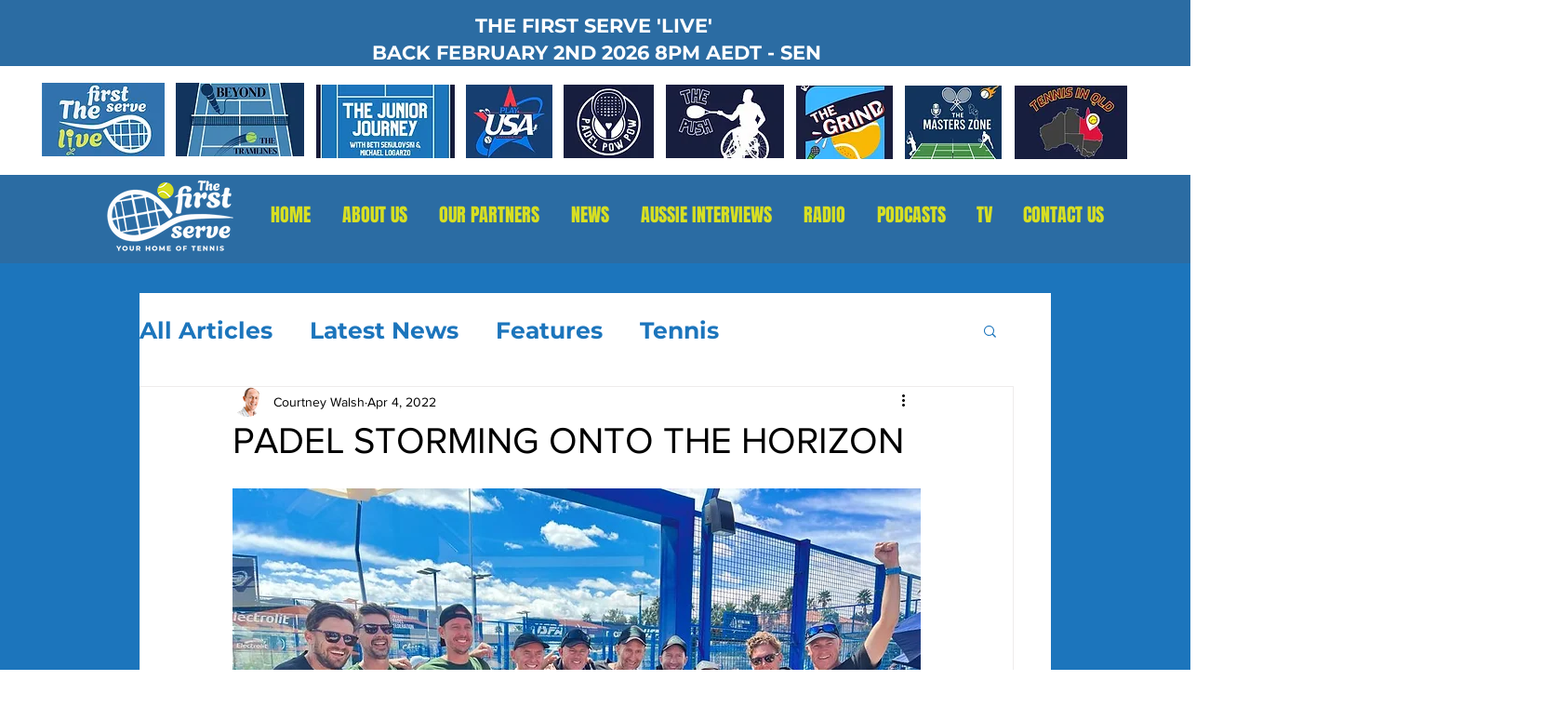

--- FILE ---
content_type: text/html; charset=utf-8
request_url: https://www.google.com/recaptcha/api2/aframe
body_size: 267
content:
<!DOCTYPE HTML><html><head><meta http-equiv="content-type" content="text/html; charset=UTF-8"></head><body><script nonce="i_IvQcMMDVnQeuBAWLHffg">/** Anti-fraud and anti-abuse applications only. See google.com/recaptcha */ try{var clients={'sodar':'https://pagead2.googlesyndication.com/pagead/sodar?'};window.addEventListener("message",function(a){try{if(a.source===window.parent){var b=JSON.parse(a.data);var c=clients[b['id']];if(c){var d=document.createElement('img');d.src=c+b['params']+'&rc='+(localStorage.getItem("rc::a")?sessionStorage.getItem("rc::b"):"");window.document.body.appendChild(d);sessionStorage.setItem("rc::e",parseInt(sessionStorage.getItem("rc::e")||0)+1);localStorage.setItem("rc::h",'1768818148383');}}}catch(b){}});window.parent.postMessage("_grecaptcha_ready", "*");}catch(b){}</script></body></html>